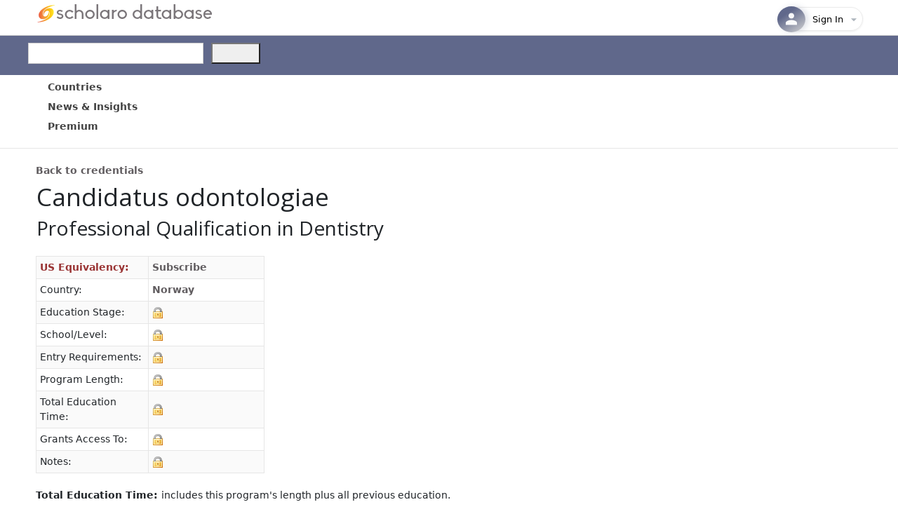

--- FILE ---
content_type: text/html; charset=utf-8
request_url: https://www.scholaro.com/db/Countries/Norway/Credentials/Candidatus-odontologie-3257
body_size: 24431
content:
<!DOCTYPE html>
<html>
<head>
    <title>Candidatus odontologiae</title>
    <meta name="viewport" content="width=device-width, initial-scale=1.0">
    <!-- Google Tag Manager -->
    <script>
        (function (w, d, s, l, i) {
            w[l] = w[l] || []; w[l].push({
                'gtm.start':
                    new Date().getTime(), event: 'gtm.js'
            }); var f = d.getElementsByTagName(s)[0],
                j = d.createElement(s), dl = l != 'dataLayer' ? '&l=' + l : ''; j.async = true; j.src =
                    'https://www.googletagmanager.com/gtm.js?id=' + i + dl; f.parentNode.insertBefore(j, f);
        })(window, document, 'script', 'dataLayer', 'GTM-5MZDSSSN');</script>
    <!-- End Google Tag Manager -->
    <link href='/db/Images/favicon.ico' rel="shortcut icon" type="image/vnd.microsoft.icon" />
    <link href="/db/css/site.css" rel="stylesheet" />
    <link href="/db/css/stylesheet.css" rel="stylesheet" />
    <link href="https://fonts.googleapis.com/css?family=Lato:400,600,700&display=swap" rel="stylesheet" type="text/css" />
    <link href="https://fonts.googleapis.com/css?family=Open+Sans:300,400,600&display=swap" rel="stylesheet" type="text/css" />
    <script src="https://kit.fontawesome.com/041a6fce1d.js"></script>
    <link href="https://cdn.jsdelivr.net/npm/bootstrap@5.3.0-alpha1/dist/css/bootstrap.min.css" rel="stylesheet" integrity="sha384-GLhlTQ8iRABdZLl6O3oVMWSktQOp6b7In1Zl3/Jr59b6EGGoI1aFkw7cmDA6j6gD" crossorigin="anonymous">
    <link rel="stylesheet" href="https://kendo.cdn.telerik.com/themes/12.2.3/default/default-main.css" />
    <script src="https://code.jquery.com/jquery-3.7.0.min.js"></script>

    <script src="https://kendo.cdn.telerik.com/2025.4.1111/js/kendo.licensing.cmn.chunk.min.js"></script>
    <script src="https://kendo.cdn.telerik.com/2025.4.1111/js/kendo.licensing.min.js"></script>
    <script src="https://kendo.cdn.telerik.com/2025.4.1111/js/kendo.core.min.js"></script>
    <script src="https://kendo.cdn.telerik.com/2025.4.1111/js/kendo.userevents.min.js"></script>
    <script src="https://kendo.cdn.telerik.com/2025.4.1111/js/kendo.draganddrop.min.js"></script>
    <script src="https://kendo.cdn.telerik.com/2025.4.1111/js/kendo.popup.min.js"></script>
    <script src="https://kendo.cdn.telerik.com/2025.4.1111/js/kendo.html.base.min.js"></script>
    <script src="https://kendo.cdn.telerik.com/2025.4.1111/js/kendo.html.icon.min.js"></script>
    <script src="https://kendo.cdn.telerik.com/2025.4.1111/js/kendo.svg-icons.cmn.chunk.min.js"></script>
    <script src="https://kendo.cdn.telerik.com/2025.4.1111/js/kendo.icons.min.js"></script>
    <script src="https://kendo.cdn.telerik.com/2025.4.1111/js/kendo.html.button.min.js"></script>
    <script src="https://kendo.cdn.telerik.com/2025.4.1111/js/kendo.badge.min.js"></script>
    <script src="https://kendo.cdn.telerik.com/2025.4.1111/js/kendo.button.min.js"></script>
    <script src="https://kendo.cdn.telerik.com/2025.4.1111/js/kendo.actionsheet.view.min.js"></script>
    <script src="https://kendo.cdn.telerik.com/2025.4.1111/js/kendo.actionsheet.min.js"></script>
    <script src="https://kendo.cdn.telerik.com/2025.4.1111/js/kendo.button.menu.min.js"></script>
    <script src="https://kendo.cdn.telerik.com/2025.4.1111/js/kendo.togglebutton.min.js"></script>
    <script src="https://kendo.cdn.telerik.com/2025.4.1111/js/kendo.buttongroup.min.js"></script>
    <script src="https://kendo.cdn.telerik.com/2025.4.1111/js/kendo.data.min.js"></script>
    <script src="https://kendo.cdn.telerik.com/2025.4.1111/js/kendo.floatinglabel.min.js"></script>
    <script src="https://kendo.cdn.telerik.com/2025.4.1111/js/kendo.label.min.js"></script>
    <script src="https://kendo.cdn.telerik.com/2025.4.1111/js/kendo.dropdowns-loader.chunk.min.js"></script>
    <script src="https://kendo.cdn.telerik.com/2025.4.1111/js/kendo.list.min.js"></script>
    <script src="https://kendo.cdn.telerik.com/2025.4.1111/js/kendo.prefix-suffix-containers.chunk.min.js"></script>
    <script src="https://kendo.cdn.telerik.com/2025.4.1111/js/kendo.combobox.min.js"></script>
    <script src="https://kendo.cdn.telerik.com/2025.4.1111/js/kendo.textbox.min.js"></script>
    <script src="https://kendo.cdn.telerik.com/2025.4.1111/js/kendo.dialog.min.js"></script>
    <script src="https://kendo.cdn.telerik.com/2025.4.1111/js/kendo.dropdownbutton.min.js"></script>
    <script src="https://kendo.cdn.telerik.com/2025.4.1111/js/kendo.dropdownlist.min.js"></script>
    <script src="https://kendo.cdn.telerik.com/2025.4.1111/js/kendo.columnsorter.min.js"></script>
    <script src="https://kendo.cdn.telerik.com/2025.4.1111/js/kendo.sortable.min.js"></script>
    <script src="https://kendo.cdn.telerik.com/2025.4.1111/js/kendo.splitbutton.min.js"></script>
    <script src="https://kendo.cdn.telerik.com/2025.4.1111/js/kendo.data.odata.min.js"></script>
    <script src="https://kendo.cdn.telerik.com/2025.4.1111/js/kendo.menu.min.js"></script>
    <script src="https://kendo.cdn.telerik.com/2025.4.1111/js/kendo.toolbar.min.js"></script>
    <script src="https://kendo.cdn.telerik.com/2025.4.1111/js/kendo.loader.min.js"></script>
    <script src="https://kendo.cdn.telerik.com/2025.4.1111/js/kendo.html.loadercontainer.min.js"></script>
    <script src="https://kendo.cdn.telerik.com/2025.4.1111/js/kendo.textarea.min.js"></script>
    <script src="https://kendo.cdn.telerik.com/2025.4.1111/js/kendo.panelbar.min.js"></script>
    <script src="https://kendo.cdn.telerik.com/2025.4.1111/js/kendo.floatingactionbutton.min.js"></script>
    <script src="https://kendo.cdn.telerik.com/2025.4.1111/js/kendo.skeletoncontainer.min.js"></script>
    <script src="https://kendo.cdn.telerik.com/2025.4.1111/js/kendo.webspeech-common.cmn.chunk.min.js"></script>
    <script src="https://kendo.cdn.telerik.com/2025.4.1111/js/kendo.speechtotextbutton.min.js"></script>
    <script src="https://kendo.cdn.telerik.com/2025.4.1111/js/kendo.aiprompt.min.js"></script>
    <script src="https://kendo.cdn.telerik.com/2025.4.1111/js/kendo.loaderContainer.chunk.min.js"></script>
    <script src="https://kendo.cdn.telerik.com/2025.4.1111/js/kendo.grid.min.js"></script>
    <script src="https://kendo.cdn.telerik.com/2025.4.1111/js/kendo.html.chip.min.js"></script>
    <script src="https://kendo.cdn.telerik.com/2025.4.1111/js/kendo.html.chiplist.min.js"></script>
    <script src="https://kendo.cdn.telerik.com/2025.4.1111/js/kendo.html.input.min.js"></script>
    <script src="https://kendo.cdn.telerik.com/2025.4.1111/js/kendo.inputgroupbase.min.js"></script>
    <script src="https://kendo.cdn.telerik.com/2025.4.1111/js/kendo.multicolumncombobox.min.js"></script>
    <script src="https://kendo.cdn.telerik.com/2025.4.1111/js/kendo.multiselect.min.js"></script>
    <script src="https://kendo.cdn.telerik.com/2025.4.1111/js/kendo.toggleinputbase.min.js"></script>
    <script src="https://kendo.cdn.telerik.com/2025.4.1111/js/kendo.radiobutton.min.js"></script>
    <script src="https://kendo.cdn.telerik.com/2025.4.1111/js/kendo.radiogroup.min.js"></script>
    <script src="https://kendo.cdn.telerik.com/2025.4.1111/js/kendo.responsivepanel.min.js"></script>
    <script src="https://kendo.cdn.telerik.com/2025.4.1111/js/kendo.fx.min.js"></script>
    <script src="https://kendo.cdn.telerik.com/2025.4.1111/js/kendo.scrollview.min.js"></script>
    <script src="https://kendo.cdn.telerik.com/2025.4.1111/js/kendo.switch.min.js"></script>
    <script src="https://kendo.cdn.telerik.com/2025.4.1111/js/kendo.tabstrip.min.js"></script>
    <script src="https://kendo.cdn.telerik.com/2025.4.1111/js/kendo.validator.min.js"></script>
    <script src="https://kendo.cdn.telerik.com/2025.4.1111/js/kendo.window.min.js"></script>
    <script src="https://kendo.cdn.telerik.com/2025.4.1111/js/kendo.common.cmn.chunk.min.js"></script>
    <script src="https://kendo.cdn.telerik.com/2025.4.1111/js/kendo.pako-esm.cmn.chunk.min.js"></script>
    <script src="https://kendo.cdn.telerik.com/2025.4.1111/js/kendo.drawing.cmn.chunk.min.js"></script>
    <script src="https://kendo.cdn.telerik.com/2025.4.1111/js/kendo.color.min.js"></script>
    <script src="https://kendo.cdn.telerik.com/2025.4.1111/js/kendo.drawing.min.js"></script>
    <script src="https://kendo.cdn.telerik.com/2025.4.1111/js/kendo.charts.cmn.chunk.min.js"></script>
    <script src="https://kendo.cdn.telerik.com/2025.4.1111/js/kendo.dataviz.core.min.js"></script>
    <script src="https://kendo.cdn.telerik.com/2025.4.1111/js/kendo.dataviz.themes.min.js"></script>
    <script src="https://kendo.cdn.telerik.com/2025.4.1111/js/kendo.breadcrumb.min.js"></script>
    <script src="https://kendo.cdn.telerik.com/2025.4.1111/js/kendo.dataviz.chart.min.js"></script>
    <script src="https://kendo.cdn.telerik.com/2025.4.1111/js/kendo.aspnetmvc.ready.min.js"></script>
    <script src="https://kendo.cdn.telerik.com/2025.4.1111/js/kendo.aspnetmvc.min.js"></script>

    <style type="text/css">
        a.k-link {
            color: #666;
        }

        a.k-button {
            text-decoration: none;
        }

        .k-menu .k-item > .k-link:hover {
            background-color: #ffe79c;
            text-decoration: none;
        }

        .k-menu .k-item > .k-link {
            /*color:#333;*/
            text-decoration: none;
        }

        .k-block, .k-widget {
            line-height: 170%;
        }

        .display-label,
        .editor-label,
        .display-field,
        .editor-field {
            margin: 10px 0 5px;
        }

        .k-menu-link {
            color: #444444 !important;
        }

        #sidebar {
            margin: 0;
            vertical-align: top;
        }

        @media (max-width: 1000px) {
            #sidebar {
                border-left: 1px solid #e5e5e5;
                /* show sidebar in container, demo only*/
                position: relative;
                bottom: 0;
            }

                #sidebar.k-rpanel-expanded {
                    width: 100%;
                    position: absolute;
                    top: 150px;
                }
        }

        .headerContentTop {
            margin-bottom: 6px;
        }

        .k-grid-header {
            padding: 0 !important;
        }

        .k-grid-content {
            overflow-y: auto;
        }

        .k-grid .k-grid-header .k-header .k-link {
            height: auto;
            font-weight: 600;
            color: #333;
        }

        .k-state-highlight {
            border: 1px solid #dedede;
            height:40px;
        }
    </style>
    
</head>
<body>
    <!-- Google Tag Manager (noscript) -->
    <noscript>
        <iframe src="https://www.googletagmanager.com/ns.html?id=GTM-5MZDSSSN"
                height="0" width="0" style="display:none;visibility:hidden"></iframe>
    </noscript>
    <!-- End Google Tag Manager (noscript) -->
    <div class="headerTop">
        <div class="headerContentTop">
            <a href="https://www.scholaro.com">
                    <img id="new-logo" src='/db/Images/scholaro-database.png' />
            </a>
            <div class="headerRight">
                
<div class="col-auto d-none d-md-flex text-end align-middle justify-end">
    <div class="ms-auto">
        

<div class="profile-container">
    <button class="profile-button" onclick="toggleProfileDropdown()" id="profileButton">
        <div class="profile-avatar">
                <svg width="24" height="24" viewBox="0 0 24 24" fill="none" xmlns="http://www.w3.org/2000/svg">
                    <path d="M12 11.5C14.21 11.5 16 9.71 16 7.5C16 5.29 14.21 3.5 12 3.5C9.79 3.5 8 5.29 8 7.5C8 9.71 9.79 11.5 12 11.5Z" fill="white" fill-opacity="0.95" />
                    <path d="M12 13.5C9.33 13.5 4 14.84 4 17.5V20.5H20V17.5C20 14.84 14.67 13.5 12 13.5Z" fill="white" fill-opacity="0.95" />
                </svg>
        </div>
        <div class="profile-info">
                <span class="profile-email">Sign In</span>
        </div>

        <div class="dropdown-arrow" id="dropdownArrow">
            <svg width="20" height="20" viewBox="0 0 24 24" fill="none" xmlns="http://www.w3.org/2000/svg">
                <path d="M7 10l5 5 5-5z" fill="currentColor" />
            </svg>
        </div>
    </button>

    <div class="profile-dropdown" id="profileDropdown" style="display: none;">
        <div class="dropdown-backdrop"></div>
        <div class="dropdown-content">
                <div class="dropdown-header">
                    <div class="user-avatar-large">
                        <svg width="26" height="26" viewBox="0 0 24 24" fill="none" style="stroke: #60688b;stroke-width: 1.5px;" xmlns="http://www.w3.org/2000/svg">
                            <path d="M12 11.5C14.21 11.5 16 9.71 16 7.5C16 5.29 14.21 3.5 12 3.5C9.79 3.5 8 5.29 8 7.5C8 9.71 9.79 11.5 12 11.5Z" fill="transparent" fill-opacity="0.95" />
                            <path d="M12 13.5C9.33 13.5 4 14.84 4 17.5V20.5H20V17.5C20 14.84 14.67 13.5 12 13.5Z" fill="transparent" fill-opacity="0.95" />
                        </svg>
                    </div>
                    <div class="user-info">
                        <div class="user-name">Guest User</div>
                        <div class="user-email">Sign into your account</div>
                    </div>
                </div>
                <div class="dropdown-section">
                    <a href="/Login" class="dropdown-item modern login-link">
                        <div class="item-icon-container edit">
                            <svg class="item-icon" width="16" height="16" viewBox="0 0 24 24" fill="none">
                                <path d="M11 7L9.6 8.4l2.6 2.6H2v2h10.2l-2.6 2.6L11 17l5-5-5-5zm9 12h-8v2h8c1.1 0 2-.9 2-2V5c0-1.1-.9-2-2-2h-8v2h8v14z" fill="currentColor" />
                            </svg>
                        </div>
                        <div class="item-content">
                            <span class="item-title">Sign In</span>
                        </div>
                    </a>

                    <a href="/Login?register=true" class="dropdown-item modern register-link">
                        <div class="item-icon-container security">
                            <svg class="item-icon" width="16" height="16" viewBox="0 0 24 24" fill="none">
                                <path d="M15 12c2.21 0 4-1.79 4-4s-1.79-4-4-4-4 1.79-4 4 1.79 4 4 4zm-9-2V7H4v3H1v2h3v3h2v-3h3v-2H6zm9 4c-2.67 0-8 1.34-8 4v2h16v-2c0-2.66-5.33-4-8-4z" fill="currentColor" />
                            </svg>
                        </div>
                        <div class="item-content">
                            <span class="item-title">Create Account</span>
                        </div>
                    </a>
                </div>
                <div class="dropdown-section">
                    <a href="/contact-us" class="dropdown-item modern">
                        <div class="item-icon-container help">
                            <svg class="item-icon" width="16" height="16" viewBox="0 0 24 24" fill="none">
                                <path d="M12 2C6.48 2 2 6.48 2 12s4.48 10 10 10 10-4.48 10-10S17.52 2 12 2zm1 17h-2v-2h2v2zm2.07-7.75l-.9.92C13.45 12.9 13 13.5 13 15h-2v-.5c0-1.1.45-2.1 1.17-2.83l1.24-1.26c.37-.36.59-.86.59-1.41 0-1.1-.9-2-2-2s-2 .9-2 2H8c0-2.21 1.79-4 4-4s4 1.79 4 4c0 .88-.36 1.68-.93 2.25z" fill="currentColor" />
                            </svg>
                        </div>
                        <div class="item-content">
                            <span class="item-title">Help &amp; Contact</span>
                        </div>
                    </a>
                </div>
        </div>
    </div>
</div>


    </div>
</div>

<link href="/db/_content/ScholaroWeb/css/profile-dropdown.css?v=Bgm89RouI5RtbEyp0cK2_JdqewllEzkvJ0cErR4IhaI" rel="stylesheet" />
<script src="/db/_content/ScholaroWeb/js/profile-dropdown.js?v=c9v-XkL4EPE6hKnt37OeDc32qXSvgD_YFT8vMctk9oY"></script>

            </div><div style="clear:both;"></div>
        </div>
    </div>
    <div id="header">
        <div class="headerContent">
            <div style="float:left;">
                <!-- Form's action must be the results page's URL -->
                <form id="searchForm" method="get" action="/db/Search">
                    <div id="search" class="col-auto">
                        <input id="searchBox" autocomplete="off" class="searchBox k-input k-textbox k-input-solid k-input-md k-rounded-md me-2" type="text" style="width:250px;" name="q" />
                        <button id="searchButton" name="searchButton" style="height:30px;width:70px;" type="submit"></button><script>(typeof KendoLicensing === 'object' && KendoLicensing.setScriptKey('[base64]'));window._wrappersMetadata = Object.freeze({"name":"@progress/kendo-ui","productCode":"UIASPCORE","productName":"Telerik UI for ASP.NET Core","version":"2025.4.1111","licensingDocsUrl":"https://www.telerik.com/aspnet-core-ui/documentation/installation/activating-your-license/setting-up-your-license"});kendo.syncReady(function(){jQuery("#searchButton").kendoButton({"icon":"search"});});</script>
                    </div>
                </form>
            </div>
        </div>
    </div>
    <div class="menuWrapper">
        <div class="contentMenu">
            <ul class="k-menu k-header k-reset" id="Menu" style="background-color:#fff;"><li class="k-item"><a class="k-link k-menu-link" href="/db/Countries"><span class="k-menu-link-text">Countries</span></a></li><li class="k-item"><a class="k-link k-menu-link" href="/db/News"><span class="k-menu-link-text">News &amp; Insights</span></a></li><li class="k-item"><a class="k-link k-menu-link" href="/db/"><span class="k-menu-link-text">Premium</span></a></li></ul><script>kendo.syncReady(function(){jQuery("#Menu").kendoMenu({"direction":"bottom"});});</script>

        </div>
    </div>
    <br />
<div class="container" style="height:100%;">
    <a href="/db/Countries/Norway/Credentials">Back to credentials</a>
    <table style="margin-top:5px;margin-bottom:5px;">
        <tr>
            <td style="vertical-align:middle">
                <h1>Candidatus odontologiae</h1>
<h2>Professional Qualification in Dentistry</h2>            </td>
        </tr>
    </table>
    <div style="float:left;margin-right:20px;">
        <table class="customTable">
            <tr>
                <td style="color: #933; font-weight: bold;width:160px;">US Equivalency:</td>
                <td style="min-width:160px;">

<a href="/db">Subscribe</a>

                </td>
            </tr>

            <tr><td>Country:</td><td><a href="/db/Countries/Norway/Credentials">Norway</a></td></tr>
            
                
            

                    
            
            <tr>
                <td>Education Stage:</td>
                <td>
                            <img alt="Education Stage" src="/db/images/Icons/Education-Stage.png" />
                </td>
            </tr>
            <tr>
                <td>School/Level:</td>
                <td>
                            <img alt="School Level" src="/db/images/Icons/School-Level.png" />
                </td>
            </tr>
            <tr>
                <td>Entry Requirements:</td>
                <td>
                        <img alt="Entry Requirements" src="/db/images/Icons/Entry-Requirements.png" />


                </td>
            </tr>
            <tr>
                <td>Program Length:</td>
                <td>
                        <img alt="Program Length" src="/db/images/Icons/Program-Length.png" />
                </td>
            </tr>
            <tr>
                <td>Total Education Time:</td>
                <td>
                        <img alt="Total Education Time" src="/db/images/Icons/Total-Education-Time.png" />


                </td>
            </tr>
            <tr>
                <td>Grants Access To:</td>
                <td>
                        <img alt="Grants Access To" src="/db/images/Icons/Grants-Access-To.png" />


                </td>
            </tr>
            <tr>
                <td>Notes:</td>
                <td>
                        <img alt="Notes" src="/db/images/Icons/Notes.png" />

                </td>
            </tr>
        </table>
    </div>
    <br style="clear:both;" /><br />
    <strong>Total Education Time:&nbsp;</strong>includes this program's length plus all previous education.<br /><br />
</div>

    <div id="footer">
        <div style="min-height: 165px; text-align: center;">
            <br /><a href="https://www.scholaro.com/about">About</a>
        </div>
    </div>
    <div style="text-align: center; padding: 10px;">
        <div style="text-align: center; padding: 10px; font-size: 12px;">
            <span>
                © 2026, Scholaro, Inc. All Rights
                Reserved. Your use of this service is subject to our <a href="https://www.scholaro.com/terms/?id=34">Terms of Service</a>
                and <a href="https://www.scholaro.com/privacy/">Privacy Policy</a>.
            </span>
        </div>
    </div>
    
    <script type="text/javascript">
        /* Create a configuration object */
        var ss360Config = {
            /* Your site id */
            siteId: "www.classbase.com",
            layout: {
                navigation: {
                    position: "top"
                },
                mobile: {
                    showUrl: true,
                    showImages: false
                },
                desktop: {
                    showUrl: true,
                    showImages: false
                }
            },
            suggestions: {
                showImages: false,
                highlight: true
            },
            style: {
                themeColor: "#404e60"
            },
            searchBox: {
                selector: "#searchBox",
                searchButton: '#searchButton'
            },
            results: {
                embedConfig: {
                    contentBlock: "#search-results",
                    url: "/db/Search"
                },
                highlightQueryTerms: true,
                moreResultsButton: "Show more results",
                searchQueryParamName: "q",
                moreResultsPagingSize: 10
            },
            contentGroups: {
                include: ['Colleges and Universities', 'Education Systems']
            }
        };
    </script>
    <script src="https://cdn.sitesearch360.com/v13/sitesearch360-v13.min.js" async></script>
</body>

</html>


--- FILE ---
content_type: text/javascript
request_url: https://www.scholaro.com/db/_content/ScholaroWeb/js/profile-dropdown.js?v=c9v-XkL4EPE6hKnt37OeDc32qXSvgD_YFT8vMctk9oY
body_size: 3056
content:

$(document).ready(function () {
    function adjustDropdown() {
        if (window.innerWidth < 992) {
            $(".profile-info").css("display", "none");
            $(".dropdown-arrow").css("display", "none");

            $(".profile-email").css("max-width", "100px");

        } else {
            $(".profile-info").css("display", "");
            $(".dropdown-arrow").css("display", "");
            $(".profile-email").css("max-width", "160px");
        }
    }

    setTimeout(adjustDropdown, 100);
    $(window).resize(adjustDropdown);
});

document.addEventListener('click', function (e) {
    if (e.target.closest('#profileButton')) {
        setTimeout(function () {
            var currentUrl = window.location.pathname + window.location.search;
            var encodedUrl = encodeURIComponent(currentUrl);

            var dropdown = document.getElementById('profileDropdown');
            if (dropdown) {
                var loginLink = dropdown.querySelector('.login-link');
                if (loginLink) {
                    loginLink.href = '/Login/Identity/Account/Login?ReturnUrl=' + encodedUrl;
                }
                var registerLink = dropdown.querySelector('.register-link');
                if (registerLink) {
                    registerLink.href = '/Login/Identity/Account/Login?register=true&ReturnUrl=' + encodedUrl;
                }
            }
        }, 50);
    }
});


async function handleLogout() {
    try {
        const response = await fetch('/api/auth/SignOut', {
            method: 'POST',
            headers: {
                'Content-Type': 'application/json',
            }
        });
        if (response.ok) {
            window.location.href = '/';
        } else {
            console.error('Logout failed');
        }
    } catch (error) {
        console.error('Logout error:', error);
        window.location.href = '/';
    }
}

let isProfileDropdownOpen = false;

function toggleProfileDropdown() {
    const dropdown = document.getElementById('profileDropdown');
    const dropdownArrow = document.getElementById('dropdownArrow');

    isProfileDropdownOpen = !isProfileDropdownOpen;

    if (isProfileDropdownOpen) {
        dropdown.style.display = 'block';
        if (dropdownArrow) {
            dropdownArrow.classList.add('open'); // Rotates arrow
        }
    } else {
        dropdown.style.display = 'none';
        if (dropdownArrow) {
            dropdownArrow.classList.remove('open'); // Rotates back
        }
    }
}

// Close dropdown when clicking outside
document.addEventListener('click', function (event) {
    const profileContainer = document.querySelector('.profile-container');
    if (profileContainer && !profileContainer.contains(event.target) && isProfileDropdownOpen) {
        toggleProfileDropdown();
    }
});

// Prevent dropdown from closing when clicking inside it
document.addEventListener('DOMContentLoaded', function () {
    const profileDropdown = document.getElementById('profileDropdown');
    if (profileDropdown) {
        profileDropdown.addEventListener('click', function (event) {
            event.stopPropagation();
        });
    }
});

